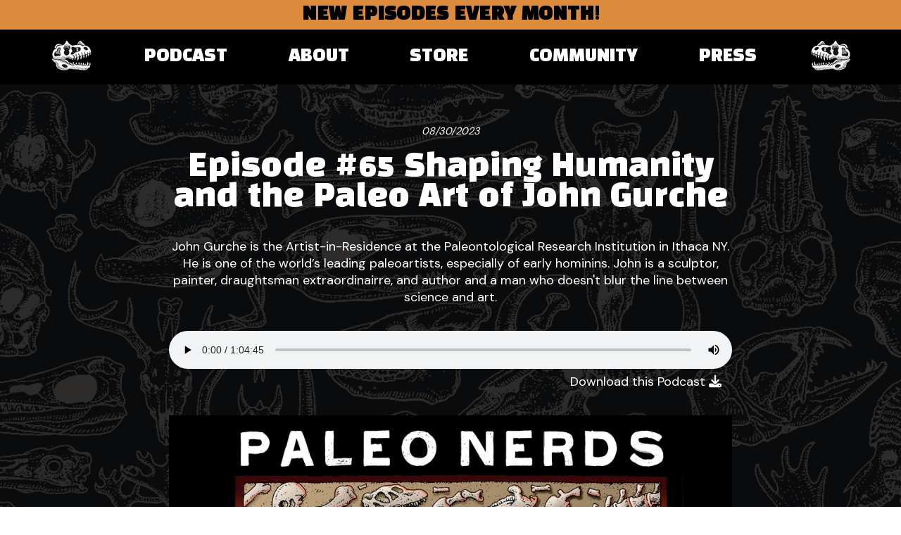

--- FILE ---
content_type: text/html; charset=UTF-8
request_url: https://www.paleonerds.com/podcast/johngurche
body_size: 6739
content:
<!DOCTYPE html>
<html lang="en">
<head>
	<meta charset="utf-8">
	<meta name="viewport" content="width=device-width, initial-scale=1">
	<title>Episode #65 Shaping Humanity and the Paleo Art of John Gurche | Paleo Nerds</title><meta name="description" content="John Gurche is the Artist-in-Residence at the Paleontological Research Institution in Ithaca NY. He is one of the world’s leading paleoartists, especially of early hominins. John is a sculptor, painter, draughtsman extraordinairre, and author and a man who doesn't blur the line between science and art." />
	<link rel="stylesheet" type="text/css" href="https://fonts.googleapis.com/css2?family=Black+Han+Sans&family=DM+Sans:wght@400;700&display=swap">
	<link rel="stylesheet" type="text/css" href="/includes/css/site.css?v=2.07">
	<script async src="https://kit.fontawesome.com/3bee3c33cf.js" crossorigin="anonymous"></script>
	<script async src="https://www.googletagmanager.com/gtag/js?id=UA-171752210-1"></script>
	<script>
		window.dataLayer = window.dataLayer || [];
		function gtag(){dataLayer.push(arguments);}
		gtag('js', new Date());
		gtag('config', 'UA-171752210-1');
	</script>
	<link rel="apple-touch-icon" sizes="180x180" href="/images/favicon/apple-touch-icon.png">
	<link rel="icon" type="image/png" sizes="32x32" href="/images/favicon/favicon-32x32.png">
	<link rel="icon" type="image/png" sizes="16x16" href="/images/favicon/favicon-16x16.png">
	<link rel="manifest" href="/site.webmanifest">
	<meta property="og:image" content="https://www.paleonerds.com/images/site/logo-paleo-nerds-social.jpg">

</head>

<body>

	<div class="message"><p style="text-align: center;"><strong>NEW EPISODES EVERY MONTH!</strong></p></div>

	<header>
		<nav>
			<ul>
				<li><img src="/images/site/icon-ceratosaurus-skull.png" width="60" height="60" alt="Icon: Ceratosaurus Skull"></li>
				<li><a href="/">Podcast</a></li>
				<li><a href="/about">About</a></li>
				<li><a href="https://www.trollart.com/product-category/more/paleo-nerds/" target="_blank" rel="noopener">Store</a></li>
				<li class="desktop-only"><a href="/community">Community</a></li>
				<li class="desktop-only"><a href="/press">Press</a></li>
				<li><img src="/images/site/icon-ceratosaurus-skull-alt.png" width="60" height="60" alt="Icon: Ceratosaurus Skull"></li>
			</ul>
		</nav>
	</header>

	<main>
			<section class="feature">
							<div class="podcast-detail">
								<p class="podcast-detail-date">08/30/2023</p>
								<h1 class="podcast-detail-title">Episode #65 Shaping Humanity and the Paleo Art of John Gurche</h1>
								<div class="podcast-detail-summary">
									<p>John Gurche is the Artist-in-Residence at the Paleontological Research Institution in Ithaca NY. He is one of the world’s leading paleoartists, especially of early hominins. John is a sculptor, painter, draughtsman extraordinairre, and author and a man who doesn't blur the line between science and art.</p>
								</div>
								<div class="podcast-detail-player">
									<audio controls controlsList="nodownload" src="/images/mp3/000076-ep-65-paleo-nerds-with-john-gurche.mp3"></audio>
									<p><a href="/download/johngurche" id="link-download" data-id="76" rel="nofollow">Download this Podcast <i class="fa fa-download" aria-hidden="true"></i></a></p>
								</div>
							</div>
						</section>
						<a href="#" class="overlay-link"><img src="/images/size_f/podcast-000076.jpg" width="800" height="800" alt="Episode #65 Shaping Humanity and the Paleo Art of John Gurche" class="podcast-detail-image" /></a>
						<div class="podcast-additional">
							<div class="podcast-gallery">
								<ul id="gallery-image" data-index="0" data-total="28"><li><a href="/images/size_l/podcast_image-001499.jpg" target="_blank" class="overlay-link" data-caption="Ray's portrait of John Gurche with some of his hominin friends in his studio in 2006." data-index="0"><img src="/images/size_m/podcast_image-001499.jpg" alt="Ray's portrait of John Gurche with some of his hominin friends in his studio in 2006." /></a></li><li><a href="/images/size_l/podcast_image-001500.jpg" target="_blank" class="overlay-link" data-caption="Three &lt;em&gt;Homo sapiens&lt;/em&gt; monkeying around on a podcast: Ray, John Gurche and Dave in their respective spaces." data-index="1"><img src="/images/size_m/podcast_image-001500.jpg" alt="Three Homo sapiens monkeying around on a podcast: Ray, John Gurche and Dave in their respective spaces." /></a></li><li><a href="/images/size_l/podcast_image-001501.jpg" target="_blank" class="overlay-link" data-caption="John Gurche's set of dinosaur postage stamps from 1989. Paleo philately at its finest!" data-index="2"><img src="/images/size_m/podcast_image-001501.jpg" alt="John Gurche's set of dinosaur postage stamps from 1989. Paleo philately at its finest!" /></a></li><li><a href="/images/size_l/podcast_image-001481.jpg" target="_blank" class="overlay-link" data-caption="A &lt;em&gt;Hypacrosaurus&lt;/em&gt; mother and hatchlings." data-index="3"><img src="/images/size_m/podcast_image-001481.jpg" alt="A Hypacrosaurus mother and hatchlings." /></a></li><li><a href="/images/size_l/podcast_image-001482.jpg" target="_blank" class="overlay-link" data-caption="Two head bashing&lt;em&gt; Pachycephalosaurs &lt;/em&gt;going at it!" data-index="4"><img src="/images/size_m/podcast_image-001482.jpg" alt="Two head bashing Pachycephalosaurs going at it!" /></a></li><li><a href="/images/size_l/podcast_image-001743.jpg" target="_blank" class="overlay-link" data-caption="Ray Troll's Helicoprion painting" data-index="5"><img src="/images/size_m/podcast_image-001743.jpg" alt="Ray Troll's Helicoprion painting" /></a></li><li><a href="/images/size_l/podcast_image-001483.jpg" target="_blank" class="overlay-link" data-caption="A small group of &lt;em&gt;Edmontosauruses&lt;/em&gt; meet a &lt;em&gt;Tyrannosaurus rex&lt;/em&gt; deep in the Cretaceous woods." data-index="6"><img src="/images/size_m/podcast_image-001483.jpg" alt="A small group of Edmontosauruses meet a Tyrannosaurus rex deep in the Cretaceous woods." /></a></li><li><a href="/images/size_l/podcast_image-001484.jpg" target="_blank" class="overlay-link" data-caption="A &lt;em&gt;Herrerasaurus&lt;/em&gt; strolls by a group of cynodonts." data-index="7"><img src="/images/size_m/podcast_image-001484.jpg" alt="A Herrerasaurus strolls by a group of cynodonts." /></a></li><li><a href="/images/size_l/podcast_image-001485.jpg" target="_blank" class="overlay-link" data-caption="A pack of hungry &lt;em&gt;Deinonychus&lt;/em&gt; rip into a very unlucky Iguanodontid." data-index="8"><img src="/images/size_m/podcast_image-001485.jpg" alt="A pack of hungry Deinonychus rip into a very unlucky Iguanodontid." /></a></li><li><a href="/images/size_l/podcast_image-001487.jpg" target="_blank" class="overlay-link" data-caption="A towering&lt;em&gt; Barosaurus&lt;/em&gt; mother confronts a predatory &lt;em&gt;Allosaurus &lt;/em&gt;painted for the American Museum of Natural History.&amp;nbsp;" data-index="9"><img src="/images/size_m/podcast_image-001487.jpg" alt="A towering Barosaurus mother confronts a predatory Allosaurus painted for the American Museum of Natural History.&amp;nbsp;" /></a></li><li><a href="/images/size_l/podcast_image-001488.jpg" target="_blank" class="overlay-link" data-caption="A colonial nesting site of the Cretaceous duckbill &lt;em&gt;Saurolophus &lt;/em&gt;painted by John Gurche for the January 1993 issue of National Geographic." data-index="10"><img src="/images/size_m/podcast_image-001488.jpg" alt="A colonial nesting site of the Cretaceous duckbill Saurolophus painted by John Gurche for the January 1993 issue of National Geographic." /></a></li><li><a href="/images/size_l/podcast_image-001489.jpg" target="_blank" class="overlay-link" data-caption="A large herd of &lt;em&gt;Ultrasauruses&lt;/em&gt; being stalked by some hungry &lt;em&gt;Allosauruses. &lt;/em&gt;Over a period of five months John consulted with experts and completed the painting. Three weeks later, he got the phone call: The painting had been chosen for the cover of the June, 1989 issue of National Geographic." data-index="11"><img src="/images/size_m/podcast_image-001489.jpg" alt="A large herd of Ultrasauruses being stalked by some hungry Allosauruses. Over a period of five months John consulted with experts and completed the painting. Three weeks later, he got the phone call: The painting had been chosen for the cover of the June, 1989 issue of National Geographic." /></a></li><li><a href="/images/size_l/podcast_image-001490.jpg" target="_blank" class="overlay-link" data-caption="John did this spectacular painting for the cover of Bob Bakker's revolutionary &lt;em&gt;Dinosaur Heresies&lt;/em&gt; book featuring the Canadian tyrannosaur &lt;em&gt;Daspletosaurus&amp;nbsp;&lt;/em&gt;facing off with the horned dinosaur&lt;em&gt;&amp;nbsp;Styracosaurus.&amp;nbsp;&lt;/em&gt;" data-index="12"><img src="/images/size_m/podcast_image-001490.jpg" alt="John did this spectacular painting for the cover of Bob Bakker's revolutionary Dinosaur Heresies book featuring the Canadian tyrannosaur Daspletosaurus&amp;nbsp;facing off with the horned dinosaur&amp;nbsp;Styracosaurus.&amp;nbsp;" /></a></li><li><a href="/images/size_l/podcast_image-001491.jpg" target="_blank" class="overlay-link" data-caption="&lt;em&gt;Homo habilis&lt;/em&gt; and &lt;em&gt;Homo erectus&lt;/em&gt; females walking side by side. The short legs in &lt;em&gt;habilis&lt;/em&gt; now debated. Pen and ink on paper." data-index="13"><img src="/images/size_m/podcast_image-001491.jpg" alt="Homo habilis and Homo erectus females walking side by side. The short legs in habilis now debated. Pen and ink on paper." /></a></li><li><a href="/images/size_l/podcast_image-001493.jpg" target="_blank" class="overlay-link" data-caption="John's detailed sculpture of a female &lt;em&gt;Homo habilis.&lt;/em&gt;" data-index="14"><img src="/images/size_m/podcast_image-001493.jpg" alt="John's detailed sculpture of a female Homo habilis." /></a></li><li><a href="/images/size_l/podcast_image-001494.jpg" target="_blank" class="overlay-link" data-caption="Gurche's &lt;em&gt;Sahelanthropus tchadensis &lt;/em&gt;sculpture" data-index="15"><img src="/images/size_m/podcast_image-001494.jpg" alt="Gurche's Sahelanthropus tchadensis sculpture" /></a></li><li><a href="/images/size_l/podcast_image-001495.jpg" target="_blank" class="overlay-link" data-caption="Gurche's lifelike recreation of the recently described &lt;em&gt;Homo naledi.&lt;/em&gt;" data-index="16"><img src="/images/size_m/podcast_image-001495.jpg" alt="Gurche's lifelike recreation of the recently described Homo naledi." /></a></li><li><a href="/images/size_l/podcast_image-001496.jpg" target="_blank" class="overlay-link" data-caption="&lt;em&gt;Australopithecus afarensis&lt;/em&gt; by John Gurche." data-index="17"><img src="/images/size_m/podcast_image-001496.jpg" alt="Australopithecus afarensis by John Gurche." /></a></li><li><a href="/images/size_l/podcast_image-001497.jpg" target="_blank" class="overlay-link" data-caption="Lucy, a female &lt;em&gt;Australopithecus afarensis&lt;/em&gt; by John Gurche." data-index="18"><img src="/images/size_m/podcast_image-001497.jpg" alt="Lucy, a female Australopithecus afarensis by John Gurche." /></a></li><li><a href="/images/size_l/podcast_image-001498.jpg" target="_blank" class="overlay-link" data-caption="Two bearded hominins in the hallway: Ray Troll and John Gurche in 2006 at the Museum of the Earth in Ithaca, New York, where John is an artist in residence." data-index="19"><img src="/images/size_m/podcast_image-001498.jpg" alt="Two bearded hominins in the hallway: Ray Troll and John Gurche in 2006 at the Museum of the Earth in Ithaca, New York, where John is an artist in residence." /></a></li><li><a href="/images/size_l/podcast_image-001521.jpg" target="_blank" class="overlay-link" data-caption="A young John Gurche back in his high school days in Kansas... with a skull." data-index="20"><img src="/images/size_m/podcast_image-001521.jpg" alt="A young John Gurche back in his high school days in Kansas... with a skull." /></a></li><li><a href="/images/size_l/podcast_image-001515.jpg" target="_blank" class="overlay-link" data-caption="One of John's early psychedelic posters from his college days at the University of Kansas in Lawrence." data-index="21"><img src="/images/size_m/podcast_image-001515.jpg" alt="One of John's early psychedelic posters from his college days at the University of Kansas in Lawrence." /></a></li><li><a href="/images/size_l/podcast_image-001514.jpg" target="_blank" class="overlay-link" data-caption="A very young John Gurche with his brother Charles in a bumper car way back in the day." data-index="22"><img src="/images/size_m/podcast_image-001514.jpg" alt="A very young John Gurche with his brother Charles in a bumper car way back in the day." /></a></li><li><a href="/images/size_l/podcast_image-001517.jpg" target="_blank" class="overlay-link" data-caption="John Gurche at work early on in his adulthood dinosaur phase." data-index="23"><img src="/images/size_m/podcast_image-001517.jpg" alt="John Gurche at work early on in his adulthood dinosaur phase." /></a></li><li><a href="/images/size_l/podcast_image-001516.jpg" target="_blank" class="overlay-link" data-caption="John Gurche and his recontruction of &lt;em&gt;Australopithecus sediba&lt;/em&gt;
&amp;nbsp;" data-index="24"><img src="/images/size_m/podcast_image-001516.jpg" alt="John Gurche and his recontruction of Australopithecus sediba
&amp;nbsp;" /></a></li><li><a href="/images/size_l/podcast_image-001518.jpg" target="_blank" class="overlay-link" data-caption="John Gurche at work breathing life into an early hominin via his incredibly accurate artistry." data-index="25"><img src="/images/size_m/podcast_image-001518.jpg" alt="John Gurche at work breathing life into an early hominin via his incredibly accurate artistry." /></a></li><li><a href="/images/size_l/podcast_image-001519.jpg" target="_blank" class="overlay-link" data-caption="Gurche at work on &lt;em&gt;Homo heidelbergensis&lt;/em&gt;" data-index="26"><img src="/images/size_m/podcast_image-001519.jpg" alt="Gurche at work on Homo heidelbergensis" /></a></li><li><a href="/images/size_l/podcast_image-001520.jpg" target="_blank" class="overlay-link" data-caption="John Gurche's highly detailed reconstructions of our early ancestors depends on his deep understanding of anatomy and skills as an artist." data-index="27"><img src="/images/size_m/podcast_image-001520.jpg" alt="John Gurche's highly detailed reconstructions of our early ancestors depends on his deep understanding of anatomy and skills as an artist." /></a></li></ul>
							</div>
							<div class="podcast-detail-description">
								<p>To get a true sense of John Gurche's talent as a paleo artist, spend some time exploring his Tower of Time painting:</p>
<p><strong><a href="https://www.deviantart.com/rowserlotstudios1993/art/The-Tower-of-Time-by-John-Gurche-872599952" target="_blank" rel="noopener">John Gurche's Tower of Time</a></strong></p>
<p><br /><strong>LINKS</strong><br /><a href="https://en.wikipedia.org/wiki/Fighting_Dinosaurs" target="_blank" rel="noopener">Fighting Dinosaurs</a> <br /><a href="https://www.smithsonianmag.com/smart-news/rare-fossil-may-show-a-small-mammal-attacking-a-dinosaur-180982564/]" target="_blank" rel="noopener">Mammal fighting a dinosaur!</a> <br /><a href="http://www.paleophilatelie.eu/description/stamps/usa_1989.html" target="_blank" rel="noopener">Gurche Stamps with US Postal Service</a> <br /><a href="https://en.wikipedia.org/wiki/John_Gurche" target="_blank" rel="noopener">John Gurche Wikipedia</a> <br /><a href="http://gurche.com/" target="_blank" rel="noopener">Gurche Website</a> <br /><a href="https://www.pbs.org/video/arts-and-culture-shorts-john-gurche/" target="_blank" rel="noopener">PBS story on John Gurche</a> <br /><a href="https://www.youtube.com/watch?v=bbJcwwoE4lY" target="_blank" rel="noopener">Human Origins Video with John Gurche</a> <br /><a href="https://www.youtube.com/watch?v=olUFRh5QqUo" target="_blank" rel="noopener">Human Origins 2nd Episode with John Gurche</a><br /><a href="https://www.lindahall.org/about/news/scientist-of-the-day/john-gurche" target="_blank" rel="noopener">Scientist of the Day</a> <br /><a href="https://en.wikipedia.org/wiki/Larry_Martin" target="_blank" rel="noopener">Larry Martin U of Kansas</a> <br /><a href="https://en.wikipedia.org/wiki/Lancelet" target="_blank" rel="noopener">Amphioxus is a Lancelet</a> <br /><a href="https://www.imdb.com/title/tt0062622/" target="_blank" rel="noopener">2001: A Space Odyssey- John and my favorite flim.. ever!</a><br /><a href="https://en.wikipedia.org/wiki/Volvox" target="_blank" rel="noopener">Volvox Colonial chlorophyte Green Algae</a> <br /><a href="https://www.jay-matternes.com/" target="_blank" rel="noopener">Jay Maternes the great Mural Painter</a> <br /><a href="https://www.paleonerds.com/podcast/jaymatternes" target="_blank" rel="noopener">Jay Matternes Paleo Nerds Episode</a><br /><a href="https://www.staabstudios.com/%20and https://www.paleonerds.com/podcast/garystaab" target="_blank" rel="noopener">Gary Staab the paleo artist with grand sculptures</a> <br /><a href="https://www.imdb.com/title/tt3089388/" target="_blank" rel="noopener">Vermeer documentary and Penn Jillette</a> <br /><a href="https://en.wikipedia.org/wiki/The_Dinosaur_Heresies" target="_blank" rel="noopener">Dinosaur Heresies Cover Art</a> <br /><a href="https://naturalhistory.si.edu/exhibits/david-h-koch-hall-human-origins" target="_blank" rel="noopener">Smithsonian Hall of Human Origins</a> <br /><a href="https://en.wikipedia.org/wiki/Lucy_(Australopithecus)" target="_blank" rel="noopener">Lucy, our Australopithecus afarensis ancestor</a> <br /><a href="https://en.wikipedia.org/wiki/Donald_Johanson" target="_blank" rel="noopener">Don Johanson &ldquo;Lucy&rdquo; discoverer</a> <br /><a href="https://humanorigins.si.edu/evidence/human-fossils/species/homo-heidelbergensis" target="_blank" rel="noopener">Homo Heildelburgensis</a> <br /><a href="https://www.cnn.com/2021/06/25/asia/dragon-man-china-early-human-scn/index.html" target="_blank" rel="noopener">Harbin Cranium</a> <br /><a href="https://en.wikipedia.org/wiki/Lucy_(2014_film)" target="_blank" rel="noopener">Luc Besson Film, &ldquo;Lucy&rdquo;</a> <br /><a href="https://en.wikipedia.org/wiki/Daspletosaurus" target="_blank" rel="noopener">Daspletosaurus: An earlier Tyrannosaurid Dinosaur</a></p>
<p>&nbsp;</p>
<p><strong>MUSIC</strong><br />Sound Waves by the Ratfish Wranglers<br />Solar Sway by Don Kenoyer<br />Ready to Grow by Whiskey Class<br />Interlude by Ray Troll</p>
<p>&nbsp;</p>
							</div>
						</div>
	</main>

	<footer class="flex-row">

		<div class="footer-menu">
			<a href="/">Podcast</a>
			<a href="/about">About</a>
			<a href="https://www.trollart.com/product-category/more/paleo-nerds/" target="_blank" rel="noopener">Store</a>
			<a href="/community">Community</a>
			<a href="/credits">Credits</a>
			<a href="/press">Press</a>
		</div>

		<div class="footer-social">
			<div class="footer-social-row">
				<a href="https://podcasts.apple.com/us/podcast/paleo-nerds/id1523107191" title="iTunes" target="_blank" rel="noopener"><i class="fa-brands fa-itunes"></i></a>
				<a href="https://facebook.com/paleonerdspod" title="Facebook" target="_blank" rel="noopener"><i class="fa-brands fa-facebook"></i></a>
				<a href="https://instagram.com/paleonerdspod" title="Instagram" target="_blank" rel="noopener"><i class="fa-brands fa-instagram"></i></a>
				<a href="https://web-cdn.bsky.app/profile/paleonerdspod.bsky.social" title="Blue Sky" target="_blank" rel="noopener"><i class="fa-brands fa-bluesky"></i></a>
			</div>
			<div class="footer-social-row">
				<a href="https://www.paleonerds.com/radio" title="NPR"><img src="/images/site/logo-npr.png" width="102" height="32" alt="Logo: NPR"></a>
				<a href="https://open.spotify.com/show/2lpcSSC4yZ9kglXm2ZUg7J?si=iQA9z0FfQO63ZNtDKh7BiQ" title="Spotify" target="_blank" rel="noopener"><i class="fa-brands fa-spotify"></i></a>
				<a href="https://podcasts.google.com?feed=aHR0cHM6Ly9mZWVkLnBvZGJlYW4uY29tL3BhbGVvbmVyZHMvZmVlZC54bWw%3D" title="Google Play" target="_blank" rel="noopener"><i class="fa-brands fa-google"></i></a>
				<a href="https://www.youtube.com/channel/UC46rN_DhD5Y0GbcljA_QbRQ/videos" title="Instagram" target="_blank" rel="noopener"><i class="fa-brands fa-youtube"></i></a>
			</div>
		</div>

		<div class="footer-contact">
			<h3>Contact Us At:</h3>
			<p><strong>Email:</strong> <a href="/cdn-cgi/l/email-protection#6b050e190f182b1b0a070e04050e190f1845080406"><span class="__cf_email__" data-cfemail="6709021503142717060b020809021503144904080a">[email&#160;protected]</span></a></p>
			<p>&nbsp;</p>
			<p>Paleo Nerds is a production of the Troll Line and Puppetronics Corporation.</p>
		</div>

	</footer>

	<div class="copyright">&copy; 2025 Paleo Nerds. All Rights Reserved.</div>

	<div class="overlay-window" id="overlay"></div>

	<script data-cfasync="false" src="/cdn-cgi/scripts/5c5dd728/cloudflare-static/email-decode.min.js"></script><script>
		(function() {

			
const audio     = document.querySelector('audio');
const download  = document.getElementById('link-download');
const podcast   = download.getAttribute('data-id');

audio.addEventListener('play', function() {
    gtag('event', 'click', {'event_category':'podcast', 'event_action':'play', 'event_label':audio.src});
    fetch('/stat/'+podcast);
});

download.addEventListener('click', function(){
    gtag('event', 'click', {'event_category':'podcast', 'event_action':'download','event_label':audio.src});
});
Array.from(document.querySelectorAll('.overlay-link')).forEach(function(element) {
  	element.addEventListener('click', launchOverlayGallery);
});

function launchOverlayGallery(e) {

	e.preventDefault();

    const overlay 	= document.getElementById('overlay');
    const gallery   = document.getElementById('gallery-image');

    let index;
    let image;
    let caption;

    if (this.hasAttribute("data-index")) {

        index       = this.getAttribute('data-index');
        image       = this.getAttribute('href');
        caption     = this.getAttribute('data-caption');

    } else {

        index       = 0;
        const elem  = gallery.querySelector("li a[data-index='"+index+"']");
        image 	    = elem.getAttribute('href');
        caption     = elem.getAttribute('data-caption');

    }

    overlay.classList.toggle('overlay-launched');
    overlay.innerHTML = '<div class="overlay-loading"><i class="fas fa-circle-notch fa-spin"></i></div>';

    gallery.setAttribute('data-index', index);

    const img = new Image();

    img.onload = function () {

        overlay.innerHTML = `   <button class="overlay-close"><i class="fas fa-times-circle" id="overlay-close"></i></button>
                                <button class="overlay-arrow overlay-prev"><i class="fas fa-arrow-circle-left" id="overlay-prev"></i></button>
                                <button class="overlay-arrow overlay-next"><i class="fas fa-arrow-circle-right" id="overlay-next"></i></button>
                                <div class="gallery-overlay" id="gallery-overlay" data-index="${index}">
                                    <img src="${image}" alt="Overlay Image" class="gallery-image" /><p>${caption}</p>
                                </div>`;

        requestAnimationFrame(() => {
            document.getElementById("gallery-overlay").classList.add("gallery-overlay-show");
        });

    }

    img.src = image;

}


function overlayImageUpdate(dir) {

    const overlay = document.getElementById('gallery-overlay');

    overlay.innerHTML = '<div class="overlay-loading"><i class="fas fa-circle-notch fa-spin"></i></div>';

    const gallery   = document.getElementById('gallery-image');
    const index     = gallery.getAttribute('data-index');
    const total     = gallery.getAttribute('data-total');

    let current = parseInt(index) + dir;

    if (current == total) {
        current = 0;
    }

    if (current < 0) {
        current = total - 1;
    }

    gallery.setAttribute('data-index', current);

    const elem      = gallery.querySelector("li a[data-index='"+current+"']");
    const image 	= elem.getAttribute('href');
    const caption   = elem.getAttribute('data-caption');

    const img = new Image();

    img.onload = function () {

        requestAnimationFrame(() => {
            overlay.innerHTML = `<img src="${image}" alt="Overlay Image" class="gallery-image" /><p>${caption}</p>`;
        });

    }

    img.src = image;


}

let touchstartX = 0;
let touchendX = 0;

const gestureZone = document.getElementById('overlay');

gestureZone.addEventListener('touchstart', function(event) {
    touchstartX = event.changedTouches[0].screenX;
}, false);

gestureZone.addEventListener('touchend', function(event) {
    touchendX = event.changedTouches[0].screenX;
    handleGesture();
}, false);

function handleGesture() {

    const distance = Math.abs(touchendX - touchstartX);

    if (distance > 60) {

        if (touchendX > touchstartX) {
            overlayImageUpdate(-1);
        }

        if (touchendX < touchstartX) {
            overlayImageUpdate(1);
        }

    }

}

document.addEventListener('keyup', function(event){

    if (document.getElementById('overlay').classList.contains('overlay-launched')) {

        const key = event.keyCode;

        if (key == '37') {
            overlayImageUpdate(-1);
        }

        if (key == '39') {
            overlayImageUpdate(1);
        }

    }

});

document.addEventListener('click', function(event) {

    console.log(event.target.id);

	if (event.target.id == 'overlay-close') {
	    overlay.classList.toggle('overlay-launched');
	}

    if (event.target.id == 'overlay-next') {
        overlayImageUpdate(1);
    }

    if (event.target.id == 'overlay-prev') {
        overlayImageUpdate(-1);
    }

	if (event.target.id == 'overlay') {
		overlay.classList.toggle('overlay-launched');
	}


}, false);


		}());
	</script>

<script defer src="https://static.cloudflareinsights.com/beacon.min.js/vcd15cbe7772f49c399c6a5babf22c1241717689176015" integrity="sha512-ZpsOmlRQV6y907TI0dKBHq9Md29nnaEIPlkf84rnaERnq6zvWvPUqr2ft8M1aS28oN72PdrCzSjY4U6VaAw1EQ==" data-cf-beacon='{"version":"2024.11.0","token":"a2e974d048ca486c987dd09a1f9d7cee","r":1,"server_timing":{"name":{"cfCacheStatus":true,"cfEdge":true,"cfExtPri":true,"cfL4":true,"cfOrigin":true,"cfSpeedBrain":true},"location_startswith":null}}' crossorigin="anonymous"></script>
</body>
</html>


--- FILE ---
content_type: text/css
request_url: https://www.paleonerds.com/includes/css/site.css?v=2.07
body_size: 4016
content:
@charset "utf-8";
/* -------------------------------------------------------------------------- */
/* -- GLOBAL VARS ----------------------------------------------------------- */
:root {
    --highlight-color:      #dd8c3d;
}

/* -------------------------------------------------------------------------- */
/* -- ELEMENT RESET --------------------------------------------------------- */
html, body, div, span, object, iframe, h1, h2, h3, h4, h5, h6, p, blockquote,
pre, abbr, address, cite, code, del, dfn, em, img, ins, kbd, q, samp, small,
strong, sub, sup, var, b, i, dl, dt, dd, ol, ul, li, fieldset, form, label,
legend, article, aside, canvas, details, figcaption, figure, footer, header,
hgroup, menu, nav, section, summary, time, mark, audio, video {
  margin: 			0;
  padding: 			0;
  border:			0;
  font-size: 		100%;
  font: 			inherit;
  vertical-align: 	baseline;
}

/* -------------------------------------------------------------------------- */
/* -- DEFAULTS -------------------------------------------------------------- */
* {
	-webkit-tap-highlight-color:	rgba(0, 0, 0, 0);
	-webkit-font-smoothing:			antialiased;
    box-sizing:                     border-box;
}

html {
    width: 				100%;
	height: 			100%;
    font: 				normal 18px/24px 'DM Sans', sans-serif;
}

body {
	width: 				100%;
	height: 			100%;
	color: 				#000;
    background-image:   url('/images/site/background.jpg');
    background-repeat:  repeat-y;
    background-size:    cover;
}

img {
    display:            block;
    max-width:          100%;
    height:             auto;
}

video {
    display:            block;
    margin:             10px auto;
    max-width:          100%;
    height:             auto;
}

strong {
    font-weight:        bold;
}

em {
    font-style:         italic;
}

a {
    color:              #fff;
}

a:hover {
    color:              #dd8c3d;
}

a:active {
    color:              #bf4310;
}

/* -------------------------------------------------------------------------- */
/* -- HEADERS --------------------------------------------------------------- */
h1, h2, h3, h4, h5 {
    font-family:        'Black Han Sans', sans-serif;
}

h1 {
    font-size: 			2.4rem;
    line-height: 		2.4rem;
}

h2 {
	font-size: 			2.0rem;
	line-height: 		2.0rem;
    text-align:         center;
}

h3 {
	font-size: 			1.5rem;
	line-height: 		2.0rem;
}

h4 {
	font-size: 			1.4rem;
	line-height: 		1.4rem;
}

h5 {
	font-size: 			1.2rem;
	line-height: 		1.2rem;
}


/* -------------------------------------------------------------------------- */
/* -- HEADER ---------------------------------------------------------------- */
header {
    background-color:   #000;
    padding:            0 4.0rem;
    text-align:         center;
}

.page-header {
    text-align:         center;
    color:              #FFF;
}


/* -------------------------------------------------------------------------- */
/* -- MAIN NAVIGATION ------------------------------------------------------- */
nav {
    margin:             0 auto;
    max-width:          1240px;
}

nav ul {
    display:            flex;
    justify-content:    space-between;
    align-items:        center;
    list-style:         none;
    margin:             0px;
    font-family:        'Black Han Sans', sans-serif;
}

nav ul li {
    flex:               0 0 auto;
    margin:             0;
}

nav ul li a {
    display:            block;
    padding:            1.5rem 0.75rem;
    text-transform:     uppercase;
    text-decoration:    none;
    color:              #FFF;
    font-size:          1.3rem;
}

nav ul li a:hover {
    color:              #dd8c3d;
}

nav ul li a:active {
    color:              #bf4310;
}

/* -------------------------------------------------------------------------- */
/* -- MESSAGE --------------------------------------------------------------- */
.message {
    background-color:   #dd8c3d;
}

.message a, .message p {
    display:            block;
    padding:            0.5rem 1.0rem;
    text-transform:     uppercase;
    text-decoration:    none;
    color:              #000;
    font-size:          1.4rem;
    font-family:        'Black Han Sans', sans-serif;
    text-align:         center;
}

.message a:hover {
    color:              #FFF;
}

/* -------------------------------------------------------------------------- */
/* -- INTERIOR PAGE WRAP / PAGE HEADER -------------------------------------- */
main {

}

section {
    padding:            2rem 0;
}

section h2 {
    color:              #FFF;
}

.headline {
    text-align:         center;
    color:              #fff;

}

.feature {
    display:            flex;
    justify-content:    center;
    flex-wrap:          nowrap;
    background-color:   #23191a;
    background:         url('/images/site/background-dark.png');
    background-size:    cover;
    color:              #fff;
}

.feature-2 {
    background:         url('/images/site/background-dark.png');
    background-size:    cover;
    color:              #fff;
}

.feature-2 img {
    margin:             0rem auto 1rem auto;
}

.feature-2 h1, .feature-2 h3, .feature-2 p {
    margin:             0rem auto;
    max-width:          800px;
}

.no-background {
    background-color:   transparent;
}

.feature-image {
    flex:               0 0 400px;
    margin:             0px 2.0rem;
}

.feature-content {
    flex:               0 0 800px;
    border-radius:      3px;
    background-color:   #23191a;
    padding:            1.0rem;
    color:              #fff;
}

.feature-content h1 {
    margin-bottom:      2.0rem;
}

.feature-content ul {
    margin:             0rem;
    padding:            0 0 0 1.2rem;
}

.feature-content ul li {
    margin:             0.5rem 0rem;
}

.feature-content p {
    margin:             1.0rem 0rem;
}

.feature-content a {
    color:              #dd8c3d;
}

.podcast-header {
    margin:             0px;
}

.podcast-header img {
    display:            block;
    margin:             0px auto;
    max-width:          100%;
    height:             auto;
}

.podcast-detail {
    margin:             0px auto;
    max-width:          800px;
    padding:            1rem 0px 400px 0px;
    text-align:         center;
}

.podcast-detail-date {
    margin:             0;
    font-size:          0.8rem;
    font-style:         italic;
}

.podcast-detail-title {
    margin:             1rem 0;
}

.podcast-detail-summary {
    margin:             2rem 0;
}

.podcast-detail-image {
    margin:             -400px auto 1rem auto;
}

.podcast-detail-player audio {
    width:              100%;
}

.podcast-detail-player p {
    padding-right:      15px;
    text-align:         right;
}

.podcast-detail-player a {
    text-decoration:    none;
}

.podcast-list {
    display:                grid;
    grid-template-columns:  1fr 1fr 1fr;
    gap:                    2rem;
    margin:                 2rem;
}

.podcast-nav {
    margin-top:         2rem;
    text-align:         center;
}

.podcast-item, .podcast-item-preview {
    margin:             0 auto;
    max-width:          400px;
    background-color:   #23191a;
    color:              #fff;
    box-shadow:         1px 1px 5px rgba(0,0,0,0.6);
}

.podcast-item a, .podcast-detail-description a {
    color:              #dd8c3d;
}

.podcast-item-preview {
    margin-left:        auto;
    margin-right:       auto;
    max-width:          600px;
}

.podcast-item-preview .podcast-image {
    flex:               0 0 160px;
}

.podcast-date {
    font-style:         italic;
    font-size:          0.8rem;
}

.podcast-text {
    flex:               0 1 auto;
    padding:            0.5rem 2.0rem;
    text-align:         left;
}

.podcast-summary p {
    margin-top:         0.5rem;
}

h3.podcast-title {
    margin:             0;
    font-family:        'DM Sans', sans-serif;
    font-weight:        bold;
    color:              #dd8c3d;
    font-size:          1.2rem;
    line-height:        1.5rem;
}

h3.podcast-title a {
    text-decoration:    none;
}

.podcast-description {
    margin:             0 0 0.5rem 0;
    font-size:          0.7rem;
}

.podcast-additional {
    display:            flex;
    justify-content:    space-between;
    flex-wrap:          wrap;
    margin:             2rem auto;
    max-width:          960px;
    padding-top:        2rem;
}

.podcast-additional h2 {
    flex:               0 0 100%;
    margin-bottom:      2rem;
}

.podcast-gallery {
    flex:               1;
    border-radius:      5px;
    background-color:   #23191a;
    padding:            1rem;
}

.podcast-gallery ul {
    list-style-type:    none;
    display:            flex;
    flex-wrap:          wrap;
    justify-content:    space-between;
}

.podcast-gallery ul li {
    flex:               0 1 47%;
    margin-bottom:      1rem;
    border:             1px solid #000;
    border-radius:      3px;
    background-color:   #000;
    padding:            1px;
}

.podcast-detail-description {
    flex:               2;
    margin-left:        2rem;
    border-radius:      3px;
    background-color:   #23191a;
    padding:            1.0rem;
    color:              #fff;
}

.podcast-detail-description p {
    margin-bottom:      1rem;
}


.podcast-navigation {
    margin:             1rem;
    text-align:         center;
}

.podcast-navigation a {
    display:            inline-block;
    margin:             0rem 1rem;
    background-color:   #000;
    padding:            0.5rem;
    color:              #FFF;
    font-family:        'Black Han Sans', sans-serif;
    text-decoration:    none;
}

.page-gallery {
    padding:            2rem 0;
}

.page-gallery h2 {
    margin-bottom:      2rem;
}

.page-gallery ul {
    list-style-type:    none;
    display:            flex;
    flex-wrap:          wrap;
    justify-content:    space-around;
}

.page-gallery ul li {
    flex:               0 1 auto;
    margin-bottom:      2rem;
    text-align:         center;
}

.page-gallery ul li img {
    margin-bottom:      0.5rem;
}


/* -------------------------------------------------------------------------- */
/* -- COMMUNITY PAGE -------------------------------------------------------- */
.community-text {
    margin:             0px auto;
    max-width:          1200px;
    border-radius:      5px;
    background-color:   #23191a;
    padding:            1rem;
    color:              #FFF;
}

.community-text p {
    margin-bottom:      1rem;
}

.community-gallery {
    margin:             0 auto;
    max-width:          1200px;
    border-radius:      5px;
    background-color:   #23191a;
    padding:            1rem;
}

.community-gallery ul {
    list-style-type:    none;
    display:            flex;
    flex-wrap:          wrap;
    justify-content:    flex-start;
}

.community-gallery ul li {
    margin:             1%;
    flex:               0 0 18%;
    border:             1px solid #000;
    border-radius:      3px;
    background-color:   #000;
    padding:            1px;
}

/* -------------------------------------------------------------------------- */
/* -- REVIEW PAGE ----------------------------------------------------------- */
.review-list {
    margin:             0 auto;
    max-width:          760px;
    overflow-x: 		hidden;
}

.review-items {
    display: 			flex;
    flex-wrap: 			nowrap;
}

.review-nav {
	text-align:			center;
}

.review-item {
    box-sizing:         border-box;
    flex: 				0 0 98%;
    margin:             2rem 1%;
    background-color:   #f8f8f8;
    border-radius:      6px;
    padding:            0.5rem;
    color:              #000;
}

.review-stars {
    margin-bottom:      0.25rem;
    color:              #ff9825;
    font-size:          2.0rem;
}

.review-item h4 {
    color:              #636366;
    font: 				bold 0.8rem/1.3rem 'DM Sans', sans-serif;
}

.review-item p {
    font-size:          0.9rem;
    line-height:        1.3rem;
    font-weight:        400;
}


/* -------------------------------------------------------------------------- */
/* -- GALLERY --------------------------------------------------------------- */
.overlay-window {
    position:               fixed;
    top:                    0;
    left:                   0;
    z-index:                4001;
    width:                  100%;
    height:                 100%;
    background:             rgba(0,0,0,0.7);
    display:                none;
    justify-content:        center;
    align-items:            center;
}

.overlay-launched {
	display: 			    flex;
}

.overlay-close {
    position:               absolute;
    top:                    1rem;
    right:                  1rem;
    z-index:                4002;
    border:                 0;
    background-color:       transparent;
    font-size:              3rem;
    color:                  #FFF;
    cursor:                 pointer;
}

.overlay-arrow {
    position:               absolute;
    top:                    calc(50% - 1.5rem);
    z-index:                4002;
    border:                 0;
    background-color:       transparent;
    font-size:              3rem;
    color:                  #FFF;
    cursor:                 pointer;
}

.overlay-prev {
    left:                   1rem;
}

.overlay-next {
    right:                  1rem;
}

.gallery-overlay {
    max-width:              80vw;
    transform:              scale(0.1);
    transition:             transform 250ms ease-in-out;

}

.overlay-loading {
    width:                  100px;
    height:                 100px;
    border-radius:          10px;
    background-color:       #000;
    text-align:             center;
    line-height:            100px;
    color:                  #FFF;
    font-size:              4rem;
}

.gallery-overlay-show {
    transform:              scale(1);
}

.gallery-overlay-slide-l {
    transform:              translateX(100vw);
}

.gallery-overlay-slide-l {
    transform:              translateX(-100vw);
}

.gallery-overlay img {
    display:                block;
    margin:                 0px auto;
    max-height:             90vh;
    height:                 auto;
}

.gallery-overlay p {
    margin:                 0px;
    background:             rgba(0,0,0,0.8);
    max-width:              90vw;
    padding:                16px;
    color:                  #fff;
}

/* -------------------------------------------------------------------------- */
/* -- MORE SCIENCE ---------------------------------------------------------- */
.feature-science {
    background-color:   #23191a;
    color:              #fff;
    padding:            30px;
}


.feature-science p {
    margin:             20px 10px 0px 10px;
}

.video-frame {
    position:           relative;
    padding-bottom:     56.25%;
    height:             0;
}

.video-frame iframe {
    position:           absolute;
    top:                0;
    left:               0;
    width:              100%;
    height:             100%;
}

.link-item, .credit-item {
    display:            flex;
    margin-top:         1rem;
    background-color:   #23191a;
    color:              #fff;
}

.link-item a, .credit-item a {
    color:              #dd8c3d;
}

.link-image, .credit-image {
    flex:               0 0 200px;
}


.link-text, .credit-text {
    flex:               0 1 auto;
    padding:            0.5rem 2.0rem;
    text-align:         left;
}

.link-summary p, .credit-summary p {
    margin-top:         0.5rem;
}

h3.link-title, h3.credit-title {
    margin:             0;
    font-family:        'DM Sans', sans-serif;
    font-weight:        bold;
}

h3.link-title a, h3.credit-title a {
    text-decoration:    none;
}

/* -------------------------------------------------------------------------- */
/* -- PAGE SIZE ------------------------------------------------------------- */
.form-contact {

}

.form-contact p {
    margin-top:         1.0rem;
}

.form-contact p label {
    display:            block;
    margin-bottom:      5px;
    font-size:          1.2rem;
}

.form-contact input, .form-contact select {
    display:            inline-block;
    width:              100%;
    padding:            5px 8px;
    font-size:          1.1rem;
}

.form-contact input.ff-50 {
    margin-right:       1%;
    width:              49%;
}

.form-contact input.ff-30 {
    margin-right:       1%;
    width:              29%;
}

.form-contact input.ff-20 {
    width:              20%;
}

.form-contact textarea {
    width:              100%;
    height:             100px;
    padding:            5px 8px;
    font-size:          1.1rem;
}

.form-contact button, a.button {
    border:             0px;
    background-color:   #dd8c3d;
    padding:            10px 20px;
    font-size:          1.3rem;
    color:              #FFF;
    text-transform:     uppercase;
    text-decoration:    none;
    cursor:             pointer;
}

a.button {
    display:            inline-block;
}


a.button:hover {
    color:              #FFF;
    background-color:   #000;
}

/* -------------------------------------------------------------------------- */
/* -- NOTIFICATIONS --------------------------------------------------------- */
.msg {
	margin: 				1.0rem 0;
	padding: 				1.0rem;
	color: 					#FFF;
	font-weight: 			bold;
	font-size: 				1.2rem;
	line-height: 			1.6rem;
}

.msg-success {
	background: 			#008000;
}

.msg-error {
	background: 			#8b0000;
}


/* -------------------------------------------------------------------------- */
/* -- FOOTER ---------------------------------------------------------------- */
footer {
    display:            flex;
    flex-wrap:          wrap;
    justify-content:    space-between;
    background-color:   #000;
    color:              #fff;
}

footer h3 {
    margin-bottom:      1.0rem;
}

footer div {
    flex:               0 0 33.33%;
    padding:            2.0rem;
    text-align:         left;
}

.footer-menu a {
    display:            block;
    font-family:        'Black Han Sans', sans-serif;
    text-decoration:    none;
}

.footer-social-row {
    display:            flex;
    flex-wrap:          nowrap;
    justify-content:    center;
    align-items:        center;
    margin:             0;
    padding:            0;

}

.footer-social-row a {
    flex:               1 1 25%;
    display:            block;
    margin:             0.5rem 0.5rem;
    font-size:          2.5rem;
    text-align:         center;
}

.footer-social-row a img {
    margin:             0px auto;
}

.footer-contact {
    text-align:         right;
}

.copyright {
    flex:               0 0 100%;
    background-color:   #000;
    padding:            1.0rem;
    color:              #FFF;
    text-align:         center;
}

#mc_embed_signup{
    background-color:	#23191a;
    padding:            1.0rem;
    color:				#FFF;
}

#mc_embed_signup form {
    margin:				0px auto;
    max-width:			960px;
}

#mc_embed_signup form {
    margin:				0px auto;
    max-width:			960px;
}

#mc_embed_signup input.email {
    box-sizing:         border-box;
    width:              100%;
}

#mc_embed_signup input.ff_50 {
    margin:             10px 0 20px 0;
    display:            inline-block;
    width:              49%;
}

#mc_embed_signup .button {
    background-color:   #dd8c3d;
}

#mc_embed_signup h2 {
    font-weight:        normal;
}

/* -------------------------------------------------------------------------- */
/* -------------------------------------------------------------------------- */
/* -- SMALLER DEVICE BREAKPOINTS -------------------------------------------- */
@media only screen and (max-width: 1200px) {

    header {
        padding:    0 0.5rem;
    }

}

@media only screen and (max-width: 1000px) {

    html {
        font:       normal 16px/20px 'DM Sans', sans-serif;
    }

    nav ul li a {
        padding:    0.5rem 0.75rem;
        font-size:  1.3rem;
    }

    .footer-social a {
        display:            inline-block;
        margin:             0.5rem 0.75rem;
        font-size:          2.0rem;
    }

    .footer-social a svg {
        padding-top:        12px;
        width:              32px;
        height:             32px;
        fill:               #FFF;
    }

}

@media only screen and (max-width: 768px) {

    html {
        font:       normal 14px/18px 'DM Sans', sans-serif;
    }

    .community-gallery ul li {
        flex:               0 0 23%;
    }

    .footer-social a {
        display:            inline-block;
        margin:             0.5rem 0.5rem;
        font-size:          1.8rem;
    }

    .footer-social a svg {
        padding-top:        12px;
        width:              28px;
        height:             28px;
        fill:               #FFF;
    }

}

@media only screen and (max-width: 500px) {

    .desktop-only {
        display:            none;
    }

    html {
        font:               normal 12px/16px 'DM Sans', sans-serif;
    }

    nav ul li a {
        padding:            0.5rem 0.5rem;
        font-size:          1.2rem;
    }

    nav ul li img {
        width:              auto;
        height:             30px;
    }

    .podcast-list {
        margin:             0 20px;
        display:            block;
    }

    .podcast-item {
        display:            block;
        max-width:          320px;
        margin:             1rem auto;
    }

    h3.podcast-title {
        font-size:          1.5rem;
        line-height:        2.0rem;
    }

    .podcast-summary {
        font-size:          1.2rem;
    }

    .podcast-image {
        max-width:          320px;
        margin:             0px auto;
    }

    .podcast-item-preview .podcast-image {
        flex:               0 0 130px;
        padding-top:        0px;
    }

    .podcast-detail {
        margin:             0px auto;
        max-width:          800px;
        padding:            1rem 1rem 240px 1rem;
        text-align:         center;
    }

    .podcast-detail-image {
        margin:             -220px auto 2rem auto;
        width:              320px;
    }

    .podcast-additional {
        display:            block;
        margin:             1rem;
    }

    .podcast-detail-description {
        margin:             1rem 0;
    }

    .feature {
        display:            block;
        padding:            0 1rem;
    }

    .feature h1 {
        padding:            1rem 0;
    }

    .feature-image {
        margin:             0rem auto 1rem auto;
    }

    .feature-content {
        margin:             0;
    }

    .community-gallery ul li {
        flex:               0 0 31.33%;
    }

    footer {
        display:            block;
    }

    footer div {
        padding:            1.0rem;
        text-align:         left;
    }

    .footer-menu {
        text-align:         center;
    }

    .footer-menu a {
        display:            inline-block;
        margin:             5px;
    }

    .footer-social-row a {
        flex:               1 1 25%;
        display:            block;
        margin:             0.5rem 0.5rem;
        font-size:          2.5rem;
    }

    .footer-social-row a svg {
        width:              42px;
        height:             42px;
        fill:               #FFF;
    }

    footer div.footer-contact {
        flex:               0 0 100%;
        text-align:         left;
    }

}
